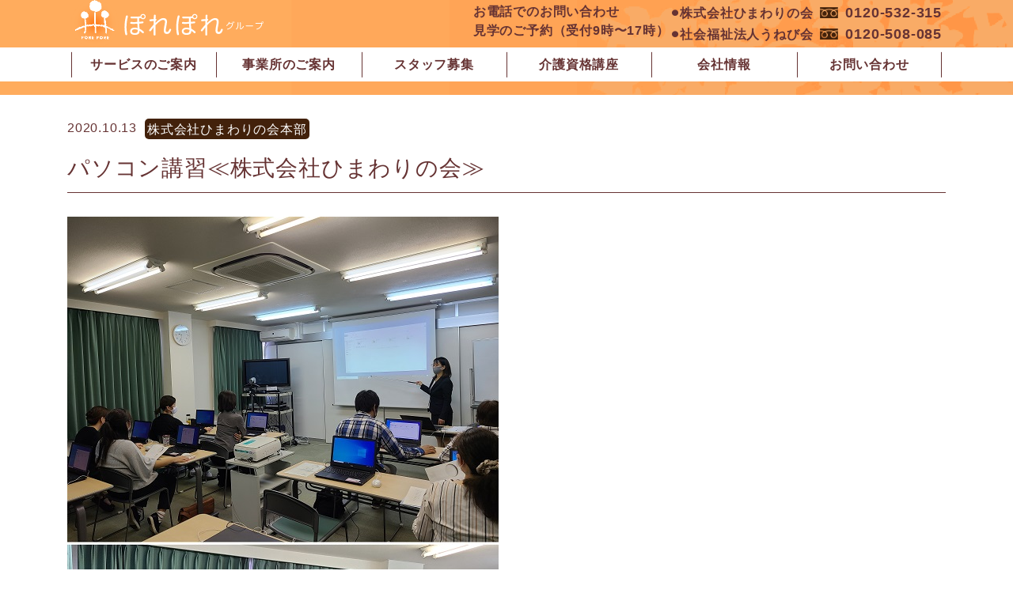

--- FILE ---
content_type: text/html; charset=UTF-8
request_url: https://www.porepore.co.jp/2020/10/13/post_1625/
body_size: 11140
content:
<!DOCTYPE html>
<html dir="ltr" lang="ja"
	prefix="og: https://ogp.me/ns#" >
<head>
	<meta charset="UTF-8">
	<meta name="viewport" content="width=device-width, initial-scale=1, shrink-to-fit=no">
	<link rel="profile" href="http://gmpg.org/xfn/11">
	<title>パソコン講習≪株式会社ひまわりの会≫ | ぽれぽれグループ</title>

		<!-- All in One SEO 4.2.5.1 - aioseo.com -->
		<meta name="description" content="昨年に好評だったパソコン講習を今年も開催しました。本日は２日目です！講師にはBigin桜井の新川先生がお越し下" />
		<meta name="robots" content="max-image-preview:large" />
		<link rel="canonical" href="https://www.porepore.co.jp/2020/10/13/post_1625/" />
		<meta name="generator" content="All in One SEO (AIOSEO) 4.2.5.1 " />
		<meta property="og:locale" content="ja_JP" />
		<meta property="og:site_name" content="ぽれぽれグループ | 奈良（奈良市・橿原市）の介護施設・社会福祉施設" />
		<meta property="og:type" content="article" />
		<meta property="og:title" content="パソコン講習≪株式会社ひまわりの会≫ | ぽれぽれグループ" />
		<meta property="og:description" content="昨年に好評だったパソコン講習を今年も開催しました。本日は２日目です！講師にはBigin桜井の新川先生がお越し下" />
		<meta property="og:url" content="https://www.porepore.co.jp/2020/10/13/post_1625/" />
		<meta property="og:image" content="https://www.porepore.co.jp/wp-content/uploads/2022/07/logo.svg" />
		<meta property="og:image:secure_url" content="https://www.porepore.co.jp/wp-content/uploads/2022/07/logo.svg" />
		<meta property="article:published_time" content="2020-10-13T13:00:30+00:00" />
		<meta property="article:modified_time" content="2022-07-02T03:15:03+00:00" />
		<meta name="twitter:card" content="summary" />
		<meta name="twitter:title" content="パソコン講習≪株式会社ひまわりの会≫ | ぽれぽれグループ" />
		<meta name="twitter:description" content="昨年に好評だったパソコン講習を今年も開催しました。本日は２日目です！講師にはBigin桜井の新川先生がお越し下" />
		<meta name="twitter:image" content="https://www.porepore.co.jp/wp-content/uploads/2022/07/logo.svg" />
		<script type="application/ld+json" class="aioseo-schema">
			{"@context":"https:\/\/schema.org","@graph":[{"@type":"BreadcrumbList","@id":"https:\/\/www.porepore.co.jp\/2020\/10\/13\/post_1625\/#breadcrumblist","itemListElement":[{"@type":"ListItem","@id":"https:\/\/www.porepore.co.jp\/#listItem","position":1,"item":{"@type":"WebPage","@id":"https:\/\/www.porepore.co.jp\/","name":"\u30db\u30fc\u30e0","description":"\u5948\u826f\uff08\u5948\u826f\u5e02\u30fb\u6a7f\u539f\u5e02\uff09\u3067\u4e0a\u8cea\u306a\u6709\u6599\u8001\u4eba\u30db\u30fc\u30e0\u3001\u30b0\u30eb\u30fc\u30d7\u30db\u30fc\u30e0\u3001\u7279\u5225\u990a\u8b77\u8001\u4eba\u30db\u30fc\u30e0\u3001\u30b7\u30e7\u30fc\u30c8\u30b9\u30c6\u30a4\u3001\u30c7\u30a4\u30b5\u30fc\u30d3\u30b9\u3092\u904b\u55b6\u3057\u3066\u3044\u308b\u307d\u308c\u307d\u308c\u30b0\u30eb\u30fc\u30d7\u306e\u7d39\u4ecb\u3002","url":"https:\/\/www.porepore.co.jp\/"},"nextItem":"https:\/\/www.porepore.co.jp\/2020\/#listItem"},{"@type":"ListItem","@id":"https:\/\/www.porepore.co.jp\/2020\/#listItem","position":2,"item":{"@type":"WebPage","@id":"https:\/\/www.porepore.co.jp\/2020\/","name":"2020","url":"https:\/\/www.porepore.co.jp\/2020\/"},"nextItem":"https:\/\/www.porepore.co.jp\/2020\/10\/#listItem","previousItem":"https:\/\/www.porepore.co.jp\/#listItem"},{"@type":"ListItem","@id":"https:\/\/www.porepore.co.jp\/2020\/10\/#listItem","position":3,"item":{"@type":"WebPage","@id":"https:\/\/www.porepore.co.jp\/2020\/10\/","name":"October","url":"https:\/\/www.porepore.co.jp\/2020\/10\/"},"nextItem":"https:\/\/www.porepore.co.jp\/2020\/10\/13\/#listItem","previousItem":"https:\/\/www.porepore.co.jp\/2020\/#listItem"},{"@type":"ListItem","@id":"https:\/\/www.porepore.co.jp\/2020\/10\/13\/#listItem","position":4,"item":{"@type":"WebPage","@id":"https:\/\/www.porepore.co.jp\/2020\/10\/13\/","name":"13","url":"https:\/\/www.porepore.co.jp\/2020\/10\/13\/"},"nextItem":"https:\/\/www.porepore.co.jp\/2020\/10\/13\/post_1625\/#listItem","previousItem":"https:\/\/www.porepore.co.jp\/2020\/10\/#listItem"},{"@type":"ListItem","@id":"https:\/\/www.porepore.co.jp\/2020\/10\/13\/post_1625\/#listItem","position":5,"item":{"@type":"WebPage","@id":"https:\/\/www.porepore.co.jp\/2020\/10\/13\/post_1625\/","name":"\u30d1\u30bd\u30b3\u30f3\u8b1b\u7fd2\u226a\u682a\u5f0f\u4f1a\u793e\u3072\u307e\u308f\u308a\u306e\u4f1a\u226b","description":"\u6628\u5e74\u306b\u597d\u8a55\u3060\u3063\u305f\u30d1\u30bd\u30b3\u30f3\u8b1b\u7fd2\u3092\u4eca\u5e74\u3082\u958b\u50ac\u3057\u307e\u3057\u305f\u3002\u672c\u65e5\u306f\uff12\u65e5\u76ee\u3067\u3059\uff01\u8b1b\u5e2b\u306b\u306fBigin\u685c\u4e95\u306e\u65b0\u5ddd\u5148\u751f\u304c\u304a\u8d8a\u3057\u4e0b","url":"https:\/\/www.porepore.co.jp\/2020\/10\/13\/post_1625\/"},"previousItem":"https:\/\/www.porepore.co.jp\/2020\/10\/13\/#listItem"}]},{"@type":"Organization","@id":"https:\/\/www.porepore.co.jp\/#organization","name":"\u307d\u308c\u307d\u308c\u30b0\u30eb\u30fc\u30d7","url":"https:\/\/www.porepore.co.jp\/","logo":{"@type":"ImageObject","url":"https:\/\/www.porepore.co.jp\/wp-content\/uploads\/2022\/09\/cropped-logo.png","@id":"https:\/\/www.porepore.co.jp\/#organizationLogo","width":512,"height":512},"image":{"@id":"https:\/\/www.porepore.co.jp\/#organizationLogo"}},{"@type":"WebSite","@id":"https:\/\/www.porepore.co.jp\/#website","url":"https:\/\/www.porepore.co.jp\/","name":"\u307d\u308c\u307d\u308c\u30b0\u30eb\u30fc\u30d7","description":"\u5948\u826f\uff08\u5948\u826f\u5e02\u30fb\u6a7f\u539f\u5e02\uff09\u306e\u4ecb\u8b77\u65bd\u8a2d\u30fb\u793e\u4f1a\u798f\u7949\u65bd\u8a2d","inLanguage":"ja","publisher":{"@id":"https:\/\/www.porepore.co.jp\/#organization"}},{"@type":"BlogPosting","@id":"https:\/\/www.porepore.co.jp\/2020\/10\/13\/post_1625\/#blogposting","name":"\u30d1\u30bd\u30b3\u30f3\u8b1b\u7fd2\u226a\u682a\u5f0f\u4f1a\u793e\u3072\u307e\u308f\u308a\u306e\u4f1a\u226b | \u307d\u308c\u307d\u308c\u30b0\u30eb\u30fc\u30d7","headline":"\u30d1\u30bd\u30b3\u30f3\u8b1b\u7fd2\u226a\u682a\u5f0f\u4f1a\u793e\u3072\u307e\u308f\u308a\u306e\u4f1a\u226b","description":"\u6628\u5e74\u306b\u597d\u8a55\u3060\u3063\u305f\u30d1\u30bd\u30b3\u30f3\u8b1b\u7fd2\u3092\u4eca\u5e74\u3082\u958b\u50ac\u3057\u307e\u3057\u305f\u3002\u672c\u65e5\u306f\uff12\u65e5\u76ee\u3067\u3059\uff01\u8b1b\u5e2b\u306b\u306fBigin\u685c\u4e95\u306e\u65b0\u5ddd\u5148\u751f\u304c\u304a\u8d8a\u3057\u4e0b","author":{"@id":"https:\/\/www.porepore.co.jp\/author\/pp01\/#author"},"publisher":{"@id":"https:\/\/www.porepore.co.jp\/#organization"},"image":{"@type":"ImageObject","url":"https:\/\/www.porepore.co.jp\/wp-content\/uploads\/2022\/07\/20201013.jpg","width":545,"height":750},"datePublished":"2020-10-13T13:00:30+09:00","dateModified":"2020-10-13T13:00:30+09:00","inLanguage":"ja","mainEntityOfPage":{"@id":"https:\/\/www.porepore.co.jp\/2020\/10\/13\/post_1625\/#webpage"},"isPartOf":{"@id":"https:\/\/www.porepore.co.jp\/2020\/10\/13\/post_1625\/#webpage"},"articleSection":"\u4e8b\u696d\u6240\u30cb\u30e5\u30fc\u30b9, \u682a\u5f0f\u4f1a\u793e\u3072\u307e\u308f\u308a\u306e\u4f1a\u672c\u90e8"},{"@type":"WebPage","@id":"https:\/\/www.porepore.co.jp\/2020\/10\/13\/post_1625\/#webpage","url":"https:\/\/www.porepore.co.jp\/2020\/10\/13\/post_1625\/","name":"\u30d1\u30bd\u30b3\u30f3\u8b1b\u7fd2\u226a\u682a\u5f0f\u4f1a\u793e\u3072\u307e\u308f\u308a\u306e\u4f1a\u226b | \u307d\u308c\u307d\u308c\u30b0\u30eb\u30fc\u30d7","description":"\u6628\u5e74\u306b\u597d\u8a55\u3060\u3063\u305f\u30d1\u30bd\u30b3\u30f3\u8b1b\u7fd2\u3092\u4eca\u5e74\u3082\u958b\u50ac\u3057\u307e\u3057\u305f\u3002\u672c\u65e5\u306f\uff12\u65e5\u76ee\u3067\u3059\uff01\u8b1b\u5e2b\u306b\u306fBigin\u685c\u4e95\u306e\u65b0\u5ddd\u5148\u751f\u304c\u304a\u8d8a\u3057\u4e0b","inLanguage":"ja","isPartOf":{"@id":"https:\/\/www.porepore.co.jp\/#website"},"breadcrumb":{"@id":"https:\/\/www.porepore.co.jp\/2020\/10\/13\/post_1625\/#breadcrumblist"},"author":"https:\/\/www.porepore.co.jp\/author\/pp01\/#author","creator":"https:\/\/www.porepore.co.jp\/author\/pp01\/#author","image":{"@type":"ImageObject","url":"https:\/\/www.porepore.co.jp\/wp-content\/uploads\/2022\/07\/20201013.jpg","@id":"https:\/\/www.porepore.co.jp\/#mainImage","width":545,"height":750},"primaryImageOfPage":{"@id":"https:\/\/www.porepore.co.jp\/2020\/10\/13\/post_1625\/#mainImage"},"datePublished":"2020-10-13T13:00:30+09:00","dateModified":"2022-07-02T03:15:03+09:00"}]}
		</script>
		<!-- All in One SEO -->

<link rel='dns-prefetch' href='//use.fontawesome.com' />
<link rel='dns-prefetch' href='//s.w.org' />
		<!-- This site uses the Google Analytics by MonsterInsights plugin v8.8.2 - Using Analytics tracking - https://www.monsterinsights.com/ -->
							<script
				src="//www.googletagmanager.com/gtag/js?id=UA-103566522-1"  data-cfasync="false" data-wpfc-render="false" async></script>
			<script data-cfasync="false" data-wpfc-render="false">
				var mi_version = '8.8.2';
				var mi_track_user = true;
				var mi_no_track_reason = '';
				
								var disableStrs = [
										'ga-disable-G-FTEB7MNKKM',
															'ga-disable-UA-103566522-1',
									];

				/* Function to detect opted out users */
				function __gtagTrackerIsOptedOut() {
					for (var index = 0; index < disableStrs.length; index++) {
						if (document.cookie.indexOf(disableStrs[index] + '=true') > -1) {
							return true;
						}
					}

					return false;
				}

				/* Disable tracking if the opt-out cookie exists. */
				if (__gtagTrackerIsOptedOut()) {
					for (var index = 0; index < disableStrs.length; index++) {
						window[disableStrs[index]] = true;
					}
				}

				/* Opt-out function */
				function __gtagTrackerOptout() {
					for (var index = 0; index < disableStrs.length; index++) {
						document.cookie = disableStrs[index] + '=true; expires=Thu, 31 Dec 2099 23:59:59 UTC; path=/';
						window[disableStrs[index]] = true;
					}
				}

				if ('undefined' === typeof gaOptout) {
					function gaOptout() {
						__gtagTrackerOptout();
					}
				}
								window.dataLayer = window.dataLayer || [];

				window.MonsterInsightsDualTracker = {
					helpers: {},
					trackers: {},
				};
				if (mi_track_user) {
					function __gtagDataLayer() {
						dataLayer.push(arguments);
					}

					function __gtagTracker(type, name, parameters) {
						if (!parameters) {
							parameters = {};
						}

						if (parameters.send_to) {
							__gtagDataLayer.apply(null, arguments);
							return;
						}

						if (type === 'event') {
														parameters.send_to = monsterinsights_frontend.v4_id;
							var hookName = name;
							if (typeof parameters['event_category'] !== 'undefined') {
								hookName = parameters['event_category'] + ':' + name;
							}

							if (typeof MonsterInsightsDualTracker.trackers[hookName] !== 'undefined') {
								MonsterInsightsDualTracker.trackers[hookName](parameters);
							} else {
								__gtagDataLayer('event', name, parameters);
							}
							
														parameters.send_to = monsterinsights_frontend.ua;
							__gtagDataLayer(type, name, parameters);
													} else {
							__gtagDataLayer.apply(null, arguments);
						}
					}

					__gtagTracker('js', new Date());
					__gtagTracker('set', {
						'developer_id.dZGIzZG': true,
											});
										__gtagTracker('config', 'G-FTEB7MNKKM', {"forceSSL":"true","link_attribution":"true"} );
															__gtagTracker('config', 'UA-103566522-1', {"forceSSL":"true","link_attribution":"true"} );
										window.gtag = __gtagTracker;										(function () {
						/* https://developers.google.com/analytics/devguides/collection/analyticsjs/ */
						/* ga and __gaTracker compatibility shim. */
						var noopfn = function () {
							return null;
						};
						var newtracker = function () {
							return new Tracker();
						};
						var Tracker = function () {
							return null;
						};
						var p = Tracker.prototype;
						p.get = noopfn;
						p.set = noopfn;
						p.send = function () {
							var args = Array.prototype.slice.call(arguments);
							args.unshift('send');
							__gaTracker.apply(null, args);
						};
						var __gaTracker = function () {
							var len = arguments.length;
							if (len === 0) {
								return;
							}
							var f = arguments[len - 1];
							if (typeof f !== 'object' || f === null || typeof f.hitCallback !== 'function') {
								if ('send' === arguments[0]) {
									var hitConverted, hitObject = false, action;
									if ('event' === arguments[1]) {
										if ('undefined' !== typeof arguments[3]) {
											hitObject = {
												'eventAction': arguments[3],
												'eventCategory': arguments[2],
												'eventLabel': arguments[4],
												'value': arguments[5] ? arguments[5] : 1,
											}
										}
									}
									if ('pageview' === arguments[1]) {
										if ('undefined' !== typeof arguments[2]) {
											hitObject = {
												'eventAction': 'page_view',
												'page_path': arguments[2],
											}
										}
									}
									if (typeof arguments[2] === 'object') {
										hitObject = arguments[2];
									}
									if (typeof arguments[5] === 'object') {
										Object.assign(hitObject, arguments[5]);
									}
									if ('undefined' !== typeof arguments[1].hitType) {
										hitObject = arguments[1];
										if ('pageview' === hitObject.hitType) {
											hitObject.eventAction = 'page_view';
										}
									}
									if (hitObject) {
										action = 'timing' === arguments[1].hitType ? 'timing_complete' : hitObject.eventAction;
										hitConverted = mapArgs(hitObject);
										__gtagTracker('event', action, hitConverted);
									}
								}
								return;
							}

							function mapArgs(args) {
								var arg, hit = {};
								var gaMap = {
									'eventCategory': 'event_category',
									'eventAction': 'event_action',
									'eventLabel': 'event_label',
									'eventValue': 'event_value',
									'nonInteraction': 'non_interaction',
									'timingCategory': 'event_category',
									'timingVar': 'name',
									'timingValue': 'value',
									'timingLabel': 'event_label',
									'page': 'page_path',
									'location': 'page_location',
									'title': 'page_title',
								};
								for (arg in args) {
																		if (!(!args.hasOwnProperty(arg) || !gaMap.hasOwnProperty(arg))) {
										hit[gaMap[arg]] = args[arg];
									} else {
										hit[arg] = args[arg];
									}
								}
								return hit;
							}

							try {
								f.hitCallback();
							} catch (ex) {
							}
						};
						__gaTracker.create = newtracker;
						__gaTracker.getByName = newtracker;
						__gaTracker.getAll = function () {
							return [];
						};
						__gaTracker.remove = noopfn;
						__gaTracker.loaded = true;
						window['__gaTracker'] = __gaTracker;
					})();
									} else {
										console.log("");
					(function () {
						function __gtagTracker() {
							return null;
						}

						window['__gtagTracker'] = __gtagTracker;
						window['gtag'] = __gtagTracker;
					})();
									}
			</script>
				<!-- / Google Analytics by MonsterInsights -->
		<style id='global-styles-inline-css'>
body{--wp--preset--color--black: #000000;--wp--preset--color--cyan-bluish-gray: #abb8c3;--wp--preset--color--white: #ffffff;--wp--preset--color--pale-pink: #f78da7;--wp--preset--color--vivid-red: #cf2e2e;--wp--preset--color--luminous-vivid-orange: #ff6900;--wp--preset--color--luminous-vivid-amber: #fcb900;--wp--preset--color--light-green-cyan: #7bdcb5;--wp--preset--color--vivid-green-cyan: #00d084;--wp--preset--color--pale-cyan-blue: #8ed1fc;--wp--preset--color--vivid-cyan-blue: #0693e3;--wp--preset--color--vivid-purple: #9b51e0;--wp--preset--gradient--vivid-cyan-blue-to-vivid-purple: linear-gradient(135deg,rgba(6,147,227,1) 0%,rgb(155,81,224) 100%);--wp--preset--gradient--light-green-cyan-to-vivid-green-cyan: linear-gradient(135deg,rgb(122,220,180) 0%,rgb(0,208,130) 100%);--wp--preset--gradient--luminous-vivid-amber-to-luminous-vivid-orange: linear-gradient(135deg,rgba(252,185,0,1) 0%,rgba(255,105,0,1) 100%);--wp--preset--gradient--luminous-vivid-orange-to-vivid-red: linear-gradient(135deg,rgba(255,105,0,1) 0%,rgb(207,46,46) 100%);--wp--preset--gradient--very-light-gray-to-cyan-bluish-gray: linear-gradient(135deg,rgb(238,238,238) 0%,rgb(169,184,195) 100%);--wp--preset--gradient--cool-to-warm-spectrum: linear-gradient(135deg,rgb(74,234,220) 0%,rgb(151,120,209) 20%,rgb(207,42,186) 40%,rgb(238,44,130) 60%,rgb(251,105,98) 80%,rgb(254,248,76) 100%);--wp--preset--gradient--blush-light-purple: linear-gradient(135deg,rgb(255,206,236) 0%,rgb(152,150,240) 100%);--wp--preset--gradient--blush-bordeaux: linear-gradient(135deg,rgb(254,205,165) 0%,rgb(254,45,45) 50%,rgb(107,0,62) 100%);--wp--preset--gradient--luminous-dusk: linear-gradient(135deg,rgb(255,203,112) 0%,rgb(199,81,192) 50%,rgb(65,88,208) 100%);--wp--preset--gradient--pale-ocean: linear-gradient(135deg,rgb(255,245,203) 0%,rgb(182,227,212) 50%,rgb(51,167,181) 100%);--wp--preset--gradient--electric-grass: linear-gradient(135deg,rgb(202,248,128) 0%,rgb(113,206,126) 100%);--wp--preset--gradient--midnight: linear-gradient(135deg,rgb(2,3,129) 0%,rgb(40,116,252) 100%);--wp--preset--duotone--dark-grayscale: url('#wp-duotone-dark-grayscale');--wp--preset--duotone--grayscale: url('#wp-duotone-grayscale');--wp--preset--duotone--purple-yellow: url('#wp-duotone-purple-yellow');--wp--preset--duotone--blue-red: url('#wp-duotone-blue-red');--wp--preset--duotone--midnight: url('#wp-duotone-midnight');--wp--preset--duotone--magenta-yellow: url('#wp-duotone-magenta-yellow');--wp--preset--duotone--purple-green: url('#wp-duotone-purple-green');--wp--preset--duotone--blue-orange: url('#wp-duotone-blue-orange');--wp--preset--font-size--small: 13px;--wp--preset--font-size--medium: 20px;--wp--preset--font-size--large: 36px;--wp--preset--font-size--x-large: 42px;}.has-black-color{color: var(--wp--preset--color--black) !important;}.has-cyan-bluish-gray-color{color: var(--wp--preset--color--cyan-bluish-gray) !important;}.has-white-color{color: var(--wp--preset--color--white) !important;}.has-pale-pink-color{color: var(--wp--preset--color--pale-pink) !important;}.has-vivid-red-color{color: var(--wp--preset--color--vivid-red) !important;}.has-luminous-vivid-orange-color{color: var(--wp--preset--color--luminous-vivid-orange) !important;}.has-luminous-vivid-amber-color{color: var(--wp--preset--color--luminous-vivid-amber) !important;}.has-light-green-cyan-color{color: var(--wp--preset--color--light-green-cyan) !important;}.has-vivid-green-cyan-color{color: var(--wp--preset--color--vivid-green-cyan) !important;}.has-pale-cyan-blue-color{color: var(--wp--preset--color--pale-cyan-blue) !important;}.has-vivid-cyan-blue-color{color: var(--wp--preset--color--vivid-cyan-blue) !important;}.has-vivid-purple-color{color: var(--wp--preset--color--vivid-purple) !important;}.has-black-background-color{background-color: var(--wp--preset--color--black) !important;}.has-cyan-bluish-gray-background-color{background-color: var(--wp--preset--color--cyan-bluish-gray) !important;}.has-white-background-color{background-color: var(--wp--preset--color--white) !important;}.has-pale-pink-background-color{background-color: var(--wp--preset--color--pale-pink) !important;}.has-vivid-red-background-color{background-color: var(--wp--preset--color--vivid-red) !important;}.has-luminous-vivid-orange-background-color{background-color: var(--wp--preset--color--luminous-vivid-orange) !important;}.has-luminous-vivid-amber-background-color{background-color: var(--wp--preset--color--luminous-vivid-amber) !important;}.has-light-green-cyan-background-color{background-color: var(--wp--preset--color--light-green-cyan) !important;}.has-vivid-green-cyan-background-color{background-color: var(--wp--preset--color--vivid-green-cyan) !important;}.has-pale-cyan-blue-background-color{background-color: var(--wp--preset--color--pale-cyan-blue) !important;}.has-vivid-cyan-blue-background-color{background-color: var(--wp--preset--color--vivid-cyan-blue) !important;}.has-vivid-purple-background-color{background-color: var(--wp--preset--color--vivid-purple) !important;}.has-black-border-color{border-color: var(--wp--preset--color--black) !important;}.has-cyan-bluish-gray-border-color{border-color: var(--wp--preset--color--cyan-bluish-gray) !important;}.has-white-border-color{border-color: var(--wp--preset--color--white) !important;}.has-pale-pink-border-color{border-color: var(--wp--preset--color--pale-pink) !important;}.has-vivid-red-border-color{border-color: var(--wp--preset--color--vivid-red) !important;}.has-luminous-vivid-orange-border-color{border-color: var(--wp--preset--color--luminous-vivid-orange) !important;}.has-luminous-vivid-amber-border-color{border-color: var(--wp--preset--color--luminous-vivid-amber) !important;}.has-light-green-cyan-border-color{border-color: var(--wp--preset--color--light-green-cyan) !important;}.has-vivid-green-cyan-border-color{border-color: var(--wp--preset--color--vivid-green-cyan) !important;}.has-pale-cyan-blue-border-color{border-color: var(--wp--preset--color--pale-cyan-blue) !important;}.has-vivid-cyan-blue-border-color{border-color: var(--wp--preset--color--vivid-cyan-blue) !important;}.has-vivid-purple-border-color{border-color: var(--wp--preset--color--vivid-purple) !important;}.has-vivid-cyan-blue-to-vivid-purple-gradient-background{background: var(--wp--preset--gradient--vivid-cyan-blue-to-vivid-purple) !important;}.has-light-green-cyan-to-vivid-green-cyan-gradient-background{background: var(--wp--preset--gradient--light-green-cyan-to-vivid-green-cyan) !important;}.has-luminous-vivid-amber-to-luminous-vivid-orange-gradient-background{background: var(--wp--preset--gradient--luminous-vivid-amber-to-luminous-vivid-orange) !important;}.has-luminous-vivid-orange-to-vivid-red-gradient-background{background: var(--wp--preset--gradient--luminous-vivid-orange-to-vivid-red) !important;}.has-very-light-gray-to-cyan-bluish-gray-gradient-background{background: var(--wp--preset--gradient--very-light-gray-to-cyan-bluish-gray) !important;}.has-cool-to-warm-spectrum-gradient-background{background: var(--wp--preset--gradient--cool-to-warm-spectrum) !important;}.has-blush-light-purple-gradient-background{background: var(--wp--preset--gradient--blush-light-purple) !important;}.has-blush-bordeaux-gradient-background{background: var(--wp--preset--gradient--blush-bordeaux) !important;}.has-luminous-dusk-gradient-background{background: var(--wp--preset--gradient--luminous-dusk) !important;}.has-pale-ocean-gradient-background{background: var(--wp--preset--gradient--pale-ocean) !important;}.has-electric-grass-gradient-background{background: var(--wp--preset--gradient--electric-grass) !important;}.has-midnight-gradient-background{background: var(--wp--preset--gradient--midnight) !important;}.has-small-font-size{font-size: var(--wp--preset--font-size--small) !important;}.has-medium-font-size{font-size: var(--wp--preset--font-size--medium) !important;}.has-large-font-size{font-size: var(--wp--preset--font-size--large) !important;}.has-x-large-font-size{font-size: var(--wp--preset--font-size--x-large) !important;}
</style>
<link rel='stylesheet' id='wpo_min-header-0-css'  href='https://www.porepore.co.jp/wp-content/cache/wpo-minify/1768978217/assets/wpo-minify-header-7b823e99.min.css' media='all' />
<script src='https://www.porepore.co.jp/wp-content/cache/wpo-minify/1768978217/assets/wpo-minify-header-01f919d4.min.js' id='wpo_min-header-0-js'></script>
<link rel="https://api.w.org/" href="https://www.porepore.co.jp/wp-json/" /><link rel="alternate" type="application/json" href="https://www.porepore.co.jp/wp-json/wp/v2/posts/1634" /><link rel="EditURI" type="application/rsd+xml" title="RSD" href="https://www.porepore.co.jp/xmlrpc.php?rsd" />
<link rel="wlwmanifest" type="application/wlwmanifest+xml" href="https://www.porepore.co.jp/wp-includes/wlwmanifest.xml" /> 
<meta name="generator" content="WordPress 6.0.2" />
<link rel='shortlink' href='https://www.porepore.co.jp/?p=1634' />
<link rel="alternate" type="application/json+oembed" href="https://www.porepore.co.jp/wp-json/oembed/1.0/embed?url=https%3A%2F%2Fwww.porepore.co.jp%2F2020%2F10%2F13%2Fpost_1625%2F" />
<link rel="alternate" type="text/xml+oembed" href="https://www.porepore.co.jp/wp-json/oembed/1.0/embed?url=https%3A%2F%2Fwww.porepore.co.jp%2F2020%2F10%2F13%2Fpost_1625%2F&#038;format=xml" />
		<style type="text/css">
			:root {
				--body-color: #663333;
				--bg-color: #FFFFFF;
				--bg-color-alpha: FF;
			}
			body {
									font-family: "Helvetica Neue", "Helvetica", "Hiragino Sans", "Hiragino Kaku Gothic ProN", "Arial", "Yu Gothic", "Meiryo", sans-serif;
								background-color: #FFFFFFFF;
				color: #663333;
			}
			.site-header {
				color: #663333;
				background-color: #ff9141FF;
									background-image: url(https://www.porepore.co.jp/wp-content/uploads/2022/07/header.png);
					background-repeat: no-repeat;
					background-size: cover;
					background-position: center;
							}
			@media (min-width: 992px) {
				.site-header {
									}
			}
			.site-header .site-header-brand svg {
				fill: #663333;
			}
			.site-footer {
				color: #000000;
				background-color: #FFFFFFFF;
							}
			.site-footer .footer-logo svg {
				fill: #000000;
			}
			.pagetop {
				border-color: #ffffff;
			}
			.pagetop>span:first-child {
				color: #663333;
			}
		</style>
<noscript><style>.lazyload[data-src]{display:none !important;}</style></noscript><style>.lazyload{background-image:none !important;}.lazyload:before{background-image:none !important;}</style><link rel="icon" href="https://www.porepore.co.jp/wp-content/uploads/2022/09/cropped-logo-32x32.png" sizes="32x32" />
<link rel="icon" href="https://www.porepore.co.jp/wp-content/uploads/2022/09/cropped-logo-192x192.png" sizes="192x192" />
<link rel="apple-touch-icon" href="https://www.porepore.co.jp/wp-content/uploads/2022/09/cropped-logo-180x180.png" />
<meta name="msapplication-TileImage" content="https://www.porepore.co.jp/wp-content/uploads/2022/09/cropped-logo-270x270.png" />
	<style type="text/css">
					.entry-categories .category.news {
				background-color: #42210b;
			}
					.entry-categories .category.questionnaire {
				background-color: #42210b;
			}
					.entry-categories .category.gakuenmae {
				background-color: #ff9142;
			}
					.entry-categories .category.information {
				background-color: ;
			}
					.entry-categories .category.tomigaoka {
				background-color: #ff9142;
			}
					.entry-categories .category.office-news {
				background-color: ;
			}
					.entry-categories .category.himawarinokai {
				background-color: #42210b;
			}
					.entry-categories .category.shijooji {
				background-color: #ff9142;
			}
					.entry-categories .category.unebikai {
				background-color: #42210b;
			}
					.entry-categories .category.akishino {
				background-color: #ff9142;
			}
					.entry-categories .category.higashitomi {
				background-color: #ff9142;
			}
					.entry-categories .category.aoyama {
				background-color: #88c24a;
			}
					.entry-categories .category.chuwa {
				background-color: #ff9142;
			}
					.entry-categories .category.school {
				background-color: #42210b;
			}
					.entry-categories .category.shirakashi {
				background-color: #88c24a;
			}
					.entry-categories .category.kashiharazaitaku {
				background-color: #ff9142;
			}
					.entry-categories .category.shirakashicomfort {
				background-color: #88c24a;
			}
					.entry-categories .category.yagi {
				background-color: #88c24a;
			}
							.offers .entry-categories .category.higashitomigaoka {
				color: ;
				background-color: #FFF;
				border: solid 1px;
			}
					.offers .entry-categories .category.nara {
				color: ;
				background-color: #FFF;
				border: solid 1px;
			}
					.offers .entry-categories .category.gakuenmae {
				color: #ff9142;
				background-color: #FFF;
				border: solid 1px;
			}
					.offers .entry-categories .category.chuwa {
				color: #ff9142;
				background-color: #FFF;
				border: solid 1px;
			}
					.offers .entry-categories .category.kashihara {
				color: ;
				background-color: #FFF;
				border: solid 1px;
			}
					.offers .entry-categories .category.tomigaoka {
				color: #ff9142;
				background-color: #FFF;
				border: solid 1px;
			}
					.offers .entry-categories .category.shijooji {
				color: #ff9142;
				background-color: #FFF;
				border: solid 1px;
			}
					.offers .entry-categories .category.zaitaku {
				color: #ff9142;
				background-color: #FFF;
				border: solid 1px;
			}
					.offers .entry-categories .category.yagisquare {
				color: #88c24a;
				background-color: #FFF;
				border: solid 1px;
			}
					</style>
</head>

<body class="post-template-default single single-post postid-1634 single-format-standard wp-custom-logo wp-embed-responsive office-news himawarinokai elementor-default elementor-kit-5">
<script data-cfasync="false" data-no-defer="1">var ewww_webp_supported=false;</script>
<svg xmlns="http://www.w3.org/2000/svg" viewBox="0 0 0 0" width="0" height="0" focusable="false" role="none" style="visibility: hidden; position: absolute; left: -9999px; overflow: hidden;" ><defs><filter id="wp-duotone-dark-grayscale"><feColorMatrix color-interpolation-filters="sRGB" type="matrix" values=" .299 .587 .114 0 0 .299 .587 .114 0 0 .299 .587 .114 0 0 .299 .587 .114 0 0 " /><feComponentTransfer color-interpolation-filters="sRGB" ><feFuncR type="table" tableValues="0 0.49803921568627" /><feFuncG type="table" tableValues="0 0.49803921568627" /><feFuncB type="table" tableValues="0 0.49803921568627" /><feFuncA type="table" tableValues="1 1" /></feComponentTransfer><feComposite in2="SourceGraphic" operator="in" /></filter></defs></svg><svg xmlns="http://www.w3.org/2000/svg" viewBox="0 0 0 0" width="0" height="0" focusable="false" role="none" style="visibility: hidden; position: absolute; left: -9999px; overflow: hidden;" ><defs><filter id="wp-duotone-grayscale"><feColorMatrix color-interpolation-filters="sRGB" type="matrix" values=" .299 .587 .114 0 0 .299 .587 .114 0 0 .299 .587 .114 0 0 .299 .587 .114 0 0 " /><feComponentTransfer color-interpolation-filters="sRGB" ><feFuncR type="table" tableValues="0 1" /><feFuncG type="table" tableValues="0 1" /><feFuncB type="table" tableValues="0 1" /><feFuncA type="table" tableValues="1 1" /></feComponentTransfer><feComposite in2="SourceGraphic" operator="in" /></filter></defs></svg><svg xmlns="http://www.w3.org/2000/svg" viewBox="0 0 0 0" width="0" height="0" focusable="false" role="none" style="visibility: hidden; position: absolute; left: -9999px; overflow: hidden;" ><defs><filter id="wp-duotone-purple-yellow"><feColorMatrix color-interpolation-filters="sRGB" type="matrix" values=" .299 .587 .114 0 0 .299 .587 .114 0 0 .299 .587 .114 0 0 .299 .587 .114 0 0 " /><feComponentTransfer color-interpolation-filters="sRGB" ><feFuncR type="table" tableValues="0.54901960784314 0.98823529411765" /><feFuncG type="table" tableValues="0 1" /><feFuncB type="table" tableValues="0.71764705882353 0.25490196078431" /><feFuncA type="table" tableValues="1 1" /></feComponentTransfer><feComposite in2="SourceGraphic" operator="in" /></filter></defs></svg><svg xmlns="http://www.w3.org/2000/svg" viewBox="0 0 0 0" width="0" height="0" focusable="false" role="none" style="visibility: hidden; position: absolute; left: -9999px; overflow: hidden;" ><defs><filter id="wp-duotone-blue-red"><feColorMatrix color-interpolation-filters="sRGB" type="matrix" values=" .299 .587 .114 0 0 .299 .587 .114 0 0 .299 .587 .114 0 0 .299 .587 .114 0 0 " /><feComponentTransfer color-interpolation-filters="sRGB" ><feFuncR type="table" tableValues="0 1" /><feFuncG type="table" tableValues="0 0.27843137254902" /><feFuncB type="table" tableValues="0.5921568627451 0.27843137254902" /><feFuncA type="table" tableValues="1 1" /></feComponentTransfer><feComposite in2="SourceGraphic" operator="in" /></filter></defs></svg><svg xmlns="http://www.w3.org/2000/svg" viewBox="0 0 0 0" width="0" height="0" focusable="false" role="none" style="visibility: hidden; position: absolute; left: -9999px; overflow: hidden;" ><defs><filter id="wp-duotone-midnight"><feColorMatrix color-interpolation-filters="sRGB" type="matrix" values=" .299 .587 .114 0 0 .299 .587 .114 0 0 .299 .587 .114 0 0 .299 .587 .114 0 0 " /><feComponentTransfer color-interpolation-filters="sRGB" ><feFuncR type="table" tableValues="0 0" /><feFuncG type="table" tableValues="0 0.64705882352941" /><feFuncB type="table" tableValues="0 1" /><feFuncA type="table" tableValues="1 1" /></feComponentTransfer><feComposite in2="SourceGraphic" operator="in" /></filter></defs></svg><svg xmlns="http://www.w3.org/2000/svg" viewBox="0 0 0 0" width="0" height="0" focusable="false" role="none" style="visibility: hidden; position: absolute; left: -9999px; overflow: hidden;" ><defs><filter id="wp-duotone-magenta-yellow"><feColorMatrix color-interpolation-filters="sRGB" type="matrix" values=" .299 .587 .114 0 0 .299 .587 .114 0 0 .299 .587 .114 0 0 .299 .587 .114 0 0 " /><feComponentTransfer color-interpolation-filters="sRGB" ><feFuncR type="table" tableValues="0.78039215686275 1" /><feFuncG type="table" tableValues="0 0.94901960784314" /><feFuncB type="table" tableValues="0.35294117647059 0.47058823529412" /><feFuncA type="table" tableValues="1 1" /></feComponentTransfer><feComposite in2="SourceGraphic" operator="in" /></filter></defs></svg><svg xmlns="http://www.w3.org/2000/svg" viewBox="0 0 0 0" width="0" height="0" focusable="false" role="none" style="visibility: hidden; position: absolute; left: -9999px; overflow: hidden;" ><defs><filter id="wp-duotone-purple-green"><feColorMatrix color-interpolation-filters="sRGB" type="matrix" values=" .299 .587 .114 0 0 .299 .587 .114 0 0 .299 .587 .114 0 0 .299 .587 .114 0 0 " /><feComponentTransfer color-interpolation-filters="sRGB" ><feFuncR type="table" tableValues="0.65098039215686 0.40392156862745" /><feFuncG type="table" tableValues="0 1" /><feFuncB type="table" tableValues="0.44705882352941 0.4" /><feFuncA type="table" tableValues="1 1" /></feComponentTransfer><feComposite in2="SourceGraphic" operator="in" /></filter></defs></svg><svg xmlns="http://www.w3.org/2000/svg" viewBox="0 0 0 0" width="0" height="0" focusable="false" role="none" style="visibility: hidden; position: absolute; left: -9999px; overflow: hidden;" ><defs><filter id="wp-duotone-blue-orange"><feColorMatrix color-interpolation-filters="sRGB" type="matrix" values=" .299 .587 .114 0 0 .299 .587 .114 0 0 .299 .587 .114 0 0 .299 .587 .114 0 0 " /><feComponentTransfer color-interpolation-filters="sRGB" ><feFuncR type="table" tableValues="0.098039215686275 1" /><feFuncG type="table" tableValues="0 0.66274509803922" /><feFuncB type="table" tableValues="0.84705882352941 0.41960784313725" /><feFuncA type="table" tableValues="1 1" /></feComponentTransfer><feComposite in2="SourceGraphic" operator="in" /></filter></defs></svg><div class="site" id="page">

	<div id="wrapper-header">

		<header class="site-header">

			<div id="wrapper-navbar">

				<nav id="main-nav" class="navbar navbar-expand-lg justify-content-between align-items-center flex-wrap" aria-labelledby="main-nav-label">

					<h1 class="site-header-brand">

						<!-- Your site title as branding in the menu -->
						
							<a href="https://www.porepore.co.jp/" class="custom-logo-link" rel="home"><svg class="logo" width="267" height="66"><use href="https://www.porepore.co.jp/wp-content/uploads/2022/07/logo.svg#logo"></svg></a>
												<!-- end custom logo -->

					</h1>

					<div class="navbar-contact d-none d-lg-flex">
						<div>お電話でのお問い合わせ<br>見学のご予約（受付9時〜17時）</div>
						<ul>
							<li>⚫︎株式会社ひまわりの会<span class="tel">0120-532-315</span></li>
							<li>⚫︎社会福祉法人うねび会<span class="tel">0120-508-085</span></li>
						</ul>
					</div>

					<div class="h-100 d-flex d-lg-none">
						<button class="navbar-mail" type="button">
							<span class="navbar-mail-icon"><a href="/inquiry/"><i class="fas fa-envelope"></i></a></span>
						</button>

						<button class="navbar-toggler" type="button" data-toggle="collapse" data-target="#navbarNavDropdown" aria-controls="navbarNavDropdown" aria-expanded="false" aria-label="Toggle navigation">
							<span class="navbar-toggler-icon"></span>
						</button>
					</div>

					<!-- The WordPress Menu goes here -->
					<div class="navbar-collapse collapse flex-grow-1" id="navbarNavDropdown">

						<ul id="main-menu" class="navbar-menu d-lg-flex flex-grow-1 justify-content-lg-between align-items-lg-center"><li id="menu-item-2223" class="menu-item menu-item-type-post_type menu-item-object-page menu-item-has-children menu-item-2223"><a href="https://www.porepore.co.jp/service/"><span>サービスのご案内</span><span class="js-menu-toggle"></span></a>
<ul class="sub-menu">
	<li id="menu-item-7039" class="js-hash-link menu-item menu-item-type-custom menu-item-object-custom menu-item-7039"><a href="/service/#s01"><span>居宅介護支援</span><span class="js-menu-toggle"></span></a></li>
	<li id="menu-item-7684" class="js-hash-link menu-item menu-item-type-custom menu-item-object-custom menu-item-7684"><a href="/service/#s02"><span>訪問介護</span><span class="js-menu-toggle"></span></a></li>
	<li id="menu-item-7040" class="js-hash-link menu-item menu-item-type-custom menu-item-object-custom menu-item-7040"><a href="/service/#s03"><span>訪問看護</span><span class="js-menu-toggle"></span></a></li>
	<li id="menu-item-7041" class="js-hash-link menu-item menu-item-type-custom menu-item-object-custom menu-item-7041"><a href="/service/#s04"><span>デイサービス</span><span class="js-menu-toggle"></span></a></li>
	<li id="menu-item-7043" class="js-hash-link menu-item menu-item-type-custom menu-item-object-custom menu-item-7043"><a href="/service/#s06"><span>グループホーム</span><span class="js-menu-toggle"></span></a></li>
	<li id="menu-item-7044" class="js-hash-link menu-item menu-item-type-custom menu-item-object-custom menu-item-7044"><a href="/service/#s07"><span>地域密着型特別養護老人ホーム</span><span class="js-menu-toggle"></span></a></li>
	<li id="menu-item-7045" class="js-hash-link menu-item menu-item-type-custom menu-item-object-custom menu-item-7045"><a href="/service/#s08"><span>ショートステイ</span><span class="js-menu-toggle"></span></a></li>
	<li id="menu-item-7046" class="js-hash-link menu-item menu-item-type-custom menu-item-object-custom menu-item-7046"><a href="/service/#s09"><span>有料老人ホーム</span><span class="js-menu-toggle"></span></a></li>
	<li id="menu-item-7047" class="js-hash-link menu-item menu-item-type-custom menu-item-object-custom menu-item-7047"><a href="/service/#s10"><span>サービス付高齢者向け住宅</span><span class="js-menu-toggle"></span></a></li>
	<li id="menu-item-7048" class="js-hash-link menu-item menu-item-type-custom menu-item-object-custom menu-item-7048"><a href="/service/#s11"><span>家事代行サービス</span><span class="js-menu-toggle"></span></a></li>
	<li id="menu-item-7049" class="js-hash-link menu-item menu-item-type-custom menu-item-object-custom menu-item-7049"><a href="/service/#s12"><span>「認可」小規模保育園</span><span class="js-menu-toggle"></span></a></li>
</ul>
</li>
<li id="menu-item-2222" class="menu-item menu-item-type-post_type menu-item-object-page menu-item-has-children menu-item-2222"><a href="https://www.porepore.co.jp/office/"><span>事業所のご案内</span><span class="js-menu-toggle"></span></a>
<ul class="sub-menu">
	<li id="menu-item-7051" class="menu-item menu-item-type-post_type menu-item-object-page menu-item-has-children menu-item-7051"><a href="https://www.porepore.co.jp/office/nara/"><span>事業所一覧・奈良市</span><span class="js-menu-toggle"></span></a>
	<ul class="sub-menu">
		<li id="menu-item-7083" class="menu-item menu-item-type-post_type menu-item-object-page menu-item-7083"><a href="https://www.porepore.co.jp/office/nara/gakuenmae/"><span>ぽれぽれ学園前レジデンス</span><span class="js-menu-toggle"></span></a></li>
		<li id="menu-item-7082" class="menu-item menu-item-type-post_type menu-item-object-page menu-item-7082"><a href="https://www.porepore.co.jp/office/nara/tomigaoka/"><span>ぽれぽれ登美ヶ丘</span><span class="js-menu-toggle"></span></a></li>
		<li id="menu-item-7081" class="menu-item menu-item-type-post_type menu-item-object-page menu-item-7081"><a href="https://www.porepore.co.jp/office/nara/shijooji/"><span>ぽれぽれ四条大路</span><span class="js-menu-toggle"></span></a></li>
		<li id="menu-item-17788" class="menu-item menu-item-type-post_type menu-item-object-page menu-item-17788"><a href="https://www.porepore.co.jp/office/nara/higashitomi/"><span>ぽれぽれ東登美ヶ丘</span><span class="js-menu-toggle"></span></a></li>
		<li id="menu-item-9116" class="green menu-item menu-item-type-post_type menu-item-object-page menu-item-9116"><a href="https://www.porepore.co.jp/office/nara/aoyama/"><span>ぽれぽれケアセンター青山</span><span class="js-menu-toggle"></span></a></li>
	</ul>
</li>
	<li id="menu-item-7050" class="menu-item menu-item-type-post_type menu-item-object-page menu-item-has-children menu-item-7050"><a href="https://www.porepore.co.jp/office/kashihara/"><span>事業所一覧・橿原市</span><span class="js-menu-toggle"></span></a>
	<ul class="sub-menu">
		<li id="menu-item-7078" class="menu-item menu-item-type-post_type menu-item-object-page menu-item-7078"><a href="https://www.porepore.co.jp/office/kashihara/chuwa/"><span>ぽれぽれ中和</span><span class="js-menu-toggle"></span></a></li>
		<li id="menu-item-7077" class="menu-item menu-item-type-post_type menu-item-object-page menu-item-7077"><a href="https://www.porepore.co.jp/office/kashihara/zaitaku/"><span>ぽれぽれ橿原在宅支援相談センター</span><span class="js-menu-toggle"></span></a></li>
		<li id="menu-item-7076" class="green menu-item menu-item-type-post_type menu-item-object-page menu-item-7076"><a href="https://www.porepore.co.jp/office/kashihara/shirakashi/"><span>ぽれぽれケアセンター 白橿</span><span class="js-menu-toggle"></span></a></li>
		<li id="menu-item-7075" class="green menu-item menu-item-type-post_type menu-item-object-page menu-item-7075"><a href="https://www.porepore.co.jp/office/kashihara/shirakashicomfort/"><span>ぽれぽれ白橿コンフォート</span><span class="js-menu-toggle"></span></a></li>
		<li id="menu-item-7074" class="green menu-item menu-item-type-post_type menu-item-object-page menu-item-7074"><a href="https://www.porepore.co.jp/office/kashihara/yagi/"><span>ぽれぽれ八木西スクエア</span><span class="js-menu-toggle"></span></a></li>
		<li id="menu-item-14833" class="green menu-item menu-item-type-custom menu-item-object-custom menu-item-14833"><a target="_blank" rel="noopener" href="https://houkatsu-north.unebi.or.jp/"><span>橿原市地域包括支援センター北エリア</span><span class="js-menu-toggle"></span></a></li>
	</ul>
</li>
</ul>
</li>
<li id="menu-item-2220" class="menu-item menu-item-type-post_type menu-item-object-page menu-item-2220"><a href="https://www.porepore.co.jp/staff/"><span>スタッフ募集</span><span class="js-menu-toggle"></span></a></li>
<li id="menu-item-2221" class="menu-item menu-item-type-post_type menu-item-object-page menu-item-2221"><a href="https://www.porepore.co.jp/license/"><span>介護資格講座</span><span class="js-menu-toggle"></span></a></li>
<li id="menu-item-2219" class="menu-item menu-item-type-post_type menu-item-object-page menu-item-2219"><a href="https://www.porepore.co.jp/company/"><span>会社情報</span><span class="js-menu-toggle"></span></a></li>
<li id="menu-item-2218" class="menu-item menu-item-type-post_type menu-item-object-page menu-item-2218"><a href="https://www.porepore.co.jp/inquiry/"><span>お問い合わせ</span><span class="js-menu-toggle"></span></a></li>
</ul>
						
					</div><!-- .navbar-collapse -->

				</nav><!-- .navbar -->

			</div><!-- .wrapper-navbar -->

		</header>

	</div><!-- #wrapper-header -->



	

<div class="wrapper" id="single-wrapper">

	<div class="container" id="content" tabindex="-1">

		<div class="row">

			<!-- Do the left sidebar check -->
			
<div class="col-lg content-area" id="primary">

			<main class="site-main" id="main">

				
<article class="post-1634 post type-post status-publish format-standard has-post-thumbnail hentry category-office-news category-himawarinokai" id="post-1634">

	<header class="entry-header">

		<div class="entry-meta">
			<div class="entry-date">2020.10.13</div>
			<div class="entry-categories">
									<span class="category himawarinokai"><a href="/category/himawarinokai/">株式会社ひまわりの会本部</a></span>
							</div>
		</div>

		<h3 class="entry-title">パソコン講習≪株式会社ひまわりの会≫</h3>

	</header><!-- .entry-header -->

	<div class="entry-content">

		<img width="545" height="750" src="[data-uri]" class="mb-3 wp-post-image lazyload" alt=""   data-src="https://www.porepore.co.jp/wp-content/uploads/2022/07/20201013.jpg" decoding="async" data-srcset="https://www.porepore.co.jp/wp-content/uploads/2022/07/20201013.jpg 545w, https://www.porepore.co.jp/wp-content/uploads/2022/07/20201013-218x300.jpg 218w" data-sizes="auto" /><noscript><img width="545" height="750" src="https://www.porepore.co.jp/wp-content/uploads/2022/07/20201013.jpg" class="mb-3 wp-post-image" alt="" srcset="https://www.porepore.co.jp/wp-content/uploads/2022/07/20201013.jpg 545w, https://www.porepore.co.jp/wp-content/uploads/2022/07/20201013-218x300.jpg 218w" sizes="(max-width: 545px) 100vw, 545px" data-eio="l" /></noscript>
		
<p>昨年に好評だったパソコン講習を今年も開催しました。本日は２日目です！<br>講師にはBigin桜井の新川先生がお越し下さり、「ITツールを活用した業務改善」をテーマに、社内メールのマナーや、ブラインドタッチの方法、ワード、エクセルの講習を介護職員さんをメインに学んでいただきました。<br>ショートカットキーやファンクションキーの使い方、表のつくり方など、わかりやすく説明していただきました。<br>（株式会社ひまわりの会）</p>

	</div><!-- .entry-content -->

	<div class="entry-footer">

		<div class="entry-meta">
			<div class="entry-tags"></div>
		</div>

	</div><!-- .entry-footer -->

</article><!-- #post-## -->
		<nav class="container navigation post-navigation py-5">
			<div class="row nav-links position-relative">
				<span class="nav-previous"><a href="https://www.porepore.co.jp/2020/10/12/post_1624/" rel="prev"><i class="fas fa-angle-double-left"></i>&nbsp;前の記事</a></span>				<div class="nav-back"><a href="/category/information/">一覧へもどる</a></div>
				<span class="nav-next"><a href="https://www.porepore.co.jp/2020/10/15/post_1626/" rel="next">次の記事&nbsp;<i class="fas fa-angle-double-right"></i></a></span>			</div><!-- .nav-links -->
		</nav><!-- .navigation -->
		
			</main><!-- #main -->

			<!-- Do the right sidebar check -->
			
</div><!-- #closing the primary container from /global-templates/left-sidebar-check.php -->


		</div><!-- .row -->

	</div><!-- #content -->

</div><!-- #single-wrapper -->




	<!-- ******************* The Footer Full-width Widget Area ******************* -->

	<div class="wrapper" id="wrapper-footer-full">

		<div class="container" id="footer-full-content" tabindex="-1">

			<div class="row">

				<div id="media_image-2" class="extendedwopts-hide extendedwopts-desktop extendedwopts-tablet fixed-button bottom0 w-100 widget footer-widget widget_media_image"><a href="/staff/"><img width="714" height="98" src="[data-uri]" class="image wp-image-8427  attachment-full size-full lazyload" alt="" style="max-width: 100%; height: auto;"   data-src="https://www.porepore.co.jp/wp-content/uploads/2022/07/bnr_staff_sp.png" decoding="async" data-srcset="https://www.porepore.co.jp/wp-content/uploads/2022/07/bnr_staff_sp.png 714w, https://www.porepore.co.jp/wp-content/uploads/2022/07/bnr_staff_sp-300x41.png 300w" data-sizes="auto" /><noscript><img width="714" height="98" src="https://www.porepore.co.jp/wp-content/uploads/2022/07/bnr_staff_sp.png" class="image wp-image-8427  attachment-full size-full" alt="" style="max-width: 100%; height: auto;" srcset="https://www.porepore.co.jp/wp-content/uploads/2022/07/bnr_staff_sp.png 714w, https://www.porepore.co.jp/wp-content/uploads/2022/07/bnr_staff_sp-300x41.png 300w" sizes="(max-width: 714px) 100vw, 714px" data-eio="l" /></noscript></a></div><!-- .footer-widget -->
			</div>

		</div>

	</div><!-- #wrapper-footer-full -->

	
<div id="wrapper-footer">

	<footer class="site-footer position-relative">

		<div class="container">

			<div class="footer-contact">
				<h4 class="footer-contact-h">お気軽に<br class="d-md-none">お問い合わせください</h4>
				<div class="text-center d-lg-flex justify-content-lg-center align-items-lg-center mt-5 mb-3">
					<ul class="footer-contact-tel">
													<li>⚫︎株式会社ひまわりの会<span class="tel">0120-532-315</span></li>
																			<li>⚫︎社会福祉法人うねび会<span class="tel">0120-508-085</span></li>
											</ul>
					<a href="/inquiry/" class="footer-contact-button">
						お問い合わせフォーム
					</a>
				</div>
			</div>

		</div>

		<a href="#" class="pagetop position-absolute">Page Top</a>

	</footer><!-- .site-footer -->

	<div class="copyright">Copylight(C) 2015 porepore-group. All Rights Reserved.</div>

</div><!-- wrapper end -->

</div><!-- #page we need this extra closing tag here -->

<script src='https://www.porepore.co.jp/wp-content/cache/wpo-minify/1768978217/assets/wpo-minify-footer-d02724b4.min.js' id='wpo_min-footer-0-js'></script>

</body>

</html>



--- FILE ---
content_type: image/svg+xml
request_url: https://www.porepore.co.jp/wp-content/uploads/2022/07/logo.svg
body_size: 7978
content:
<svg id="logo" xmlns="http://www.w3.org/2000/svg" xmlns:xlink="http://www.w3.org/1999/xlink" viewBox="0 0 267.22 66"><path d="M76.78,37.48c0,3.36,.39,6.76,1.01,9.54,.03,.23,.07,.42,.07,.62,0,.69-.33,1.08-1.01,1.24-.13,.03-.29,.03-.42,.03-.72,0-1.18-.42-1.34-1.24-.65-2.87-1.01-6.34-1.01-10.16,0-4.51,.78-10.58,1.93-14.92,.23-.82,.69-1.11,1.34-1.11,.13,0,.26,0,.42,.03,.65,.13,.98,.52,.98,1.14,0,.16,0,.33-.07,.52-1.11,4.31-1.89,9.83-1.89,14.3Zm6.82-14.4c.98,.03,2.06,.07,3.17,.07,1.34,0,2.74-.03,4.15-.07,1.67-.07,3.33-.13,5.16-.29,.13-1.89,1.73-3.4,3.69-3.4,2.06,0,3.69,1.63,3.69,3.66s-1.63,3.69-3.69,3.69c-1.24,0-2.35-.59-3-1.53-1.01,.1-1.73,.16-2.55,.2,0,1.73,.07,3.43,.13,5,1.67-.1,3.33-.29,4.77-.52h.23c.59,0,1.04,.36,1.11,1.01v.2c0,.62-.33,1.04-1.04,1.21-1.5,.23-3.17,.42-5,.56,.07,1.27,.1,2.42,.2,3.49,.1,1.08,.23,2.38,.36,3.62,1.96,.91,3.92,2.29,5.52,3.85,.29,.29,.49,.69,.49,1.08,0,.33-.13,.62-.39,.91-.26,.29-.59,.42-.95,.42s-.69-.13-.98-.42c-1.21-1.21-2.48-2.32-3.72-3.07,.03,.16,.03,.36,.03,.49v.42c0,3.17-2.48,4.87-6.5,4.87s-6.63-1.86-6.63-5.09c0-3,2.48-5,6.5-5,1.34,0,2.74,.2,4.02,.65-.1-.91-.2-1.83-.26-2.71-.07-.91-.13-2.02-.2-3.36-1.89,.1-3.79,.16-5.62,.16-1.08,0-2.16-.03-3.17-.07-.82-.07-1.14-.62-1.14-1.34,.03-.72,.42-1.18,1.08-1.18h.13c1.24,.07,2.61,.1,4.08,.1s2.97-.03,4.54-.1c-.07-1.47-.1-3.23-.1-5.06-1.57,.1-3.07,.13-4.51,.13-1.27,0-2.51-.03-3.66-.1-.78-.07-1.18-.56-1.18-1.21v-.1c0-.69,.42-1.18,1.11-1.18h.13Zm8.85,18.48c-1.34-.56-2.78-.85-4.15-.85-2.45,0-3.92,1.04-3.92,2.71s1.5,2.71,3.85,2.71c2.94,0,4.24-1.04,4.24-3.49,0-.36,0-.69-.03-1.08Zm5.13-18.52c0,1.18,1.01,2.19,2.19,2.19s2.19-1.01,2.19-2.19-1.01-2.15-2.19-2.15-2.19,.98-2.19,2.15Z"/><path d="M117.14,29.22c-.03,.59-.03,1.18-.03,1.57-.03,.52-.07,.91-.16,1.47,.29-.39,.69-.88,1.04-1.24,.88-.88,1.93-1.86,2.84-2.58,2.78-2.19,5.03-3.3,7.41-3.3,3.04,0,4.83,1.86,4.83,4.54,0,1.7-.2,3.1-.65,5.52-.69,3.62-1.01,5.85-1.01,7.12,0,1.6,.65,2.15,1.76,2.15,1.27,0,2.22-.82,3.13-3.53,.2-.59,.62-.91,1.14-.91,.16,0,.36,.03,.52,.1,.56,.2,.85,.62,.85,1.14,0,.16-.03,.36-.1,.56-1.27,3.98-3.13,5.42-5.75,5.42s-4.31-1.44-4.31-4.57c0-1.53,.26-3.89,.95-7.35,.46-2.35,.69-3.92,.69-5.13,0-1.63-.85-2.55-2.45-2.55-1.89,0-3.79,1.04-6.43,3.23-1.24,1.04-2.91,2.74-4.34,4.34-.03,1.27-.03,2.51-.03,3.79,0,3.04,.07,6.07,.1,9.21,0,.72-.49,1.18-1.31,1.18h-.07c-.69,0-1.31-.42-1.31-1.14,0-1.86-.03-3.89-.03-5.62v-1.93c0-.82,.03-1.8,.16-3.1-.36,.72-.69,1.14-1.01,1.6-.95,1.34-2.02,2.64-2.87,3.79-.33,.42-.69,.59-1.08,.59-.29,0-.62-.13-.88-.36-.29-.26-.46-.62-.46-.98,0-.33,.13-.69,.36-.98,1.7-2.16,3.72-4.7,5.85-6.99,.03-1.73,.07-3.36,.13-5.19-1.4,.13-3.04,.26-4.64,.42h-.13c-.65,0-1.14-.46-1.18-1.08v-.16c0-.72,.42-1.27,1.01-1.34,1.67-.16,3.4-.26,5-.39,.03-1.53,.1-3.17,.16-4.87,0-.82,.49-1.24,1.27-1.24h.1c.75,0,1.24,.39,1.24,1.21v.07c-.1,1.57-.16,3.07-.23,4.67h.1c.75,0,1.21,.46,1.21,1.01,0,.36-.16,.72-.49,1.01l-.91,.82Z"/><path d="M148.63,37.48c0,3.36,.39,6.76,1.01,9.54,.03,.23,.07,.42,.07,.62,0,.69-.33,1.08-1.01,1.24-.13,.03-.29,.03-.42,.03-.72,0-1.18-.42-1.34-1.24-.65-2.87-1.01-6.34-1.01-10.16,0-4.51,.78-10.58,1.93-14.92,.23-.82,.69-1.11,1.34-1.11,.13,0,.26,0,.42,.03,.65,.13,.98,.52,.98,1.14,0,.16,0,.33-.07,.52-1.11,4.31-1.89,9.83-1.89,14.3Zm6.82-14.4c.98,.03,2.06,.07,3.17,.07,1.34,0,2.74-.03,4.15-.07,1.67-.07,3.33-.13,5.16-.29,.13-1.89,1.73-3.4,3.69-3.4,2.06,0,3.69,1.63,3.69,3.66s-1.63,3.69-3.69,3.69c-1.24,0-2.35-.59-3-1.53-1.01,.1-1.73,.16-2.55,.2,0,1.73,.07,3.43,.13,5,1.67-.1,3.33-.29,4.77-.52h.23c.59,0,1.04,.36,1.11,1.01v.2c0,.62-.33,1.04-1.04,1.21-1.5,.23-3.17,.42-5,.56,.07,1.27,.1,2.42,.2,3.49,.1,1.08,.23,2.38,.36,3.62,1.96,.91,3.92,2.29,5.52,3.85,.29,.29,.49,.69,.49,1.08,0,.33-.13,.62-.39,.91-.26,.29-.59,.42-.95,.42s-.69-.13-.98-.42c-1.21-1.21-2.48-2.32-3.72-3.07,.03,.16,.03,.36,.03,.49v.42c0,3.17-2.48,4.87-6.5,4.87s-6.63-1.86-6.63-5.09c0-3,2.48-5,6.5-5,1.34,0,2.74,.2,4.02,.65-.1-.91-.2-1.83-.26-2.71-.07-.91-.13-2.02-.2-3.36-1.89,.1-3.79,.16-5.62,.16-1.08,0-2.16-.03-3.17-.07-.82-.07-1.14-.62-1.14-1.34,.03-.72,.42-1.18,1.08-1.18h.13c1.24,.07,2.61,.1,4.08,.1s2.97-.03,4.54-.1c-.07-1.47-.1-3.23-.1-5.06-1.57,.1-3.07,.13-4.51,.13-1.27,0-2.51-.03-3.66-.1-.78-.07-1.18-.56-1.18-1.21v-.1c0-.69,.42-1.18,1.11-1.18h.13Zm8.85,18.48c-1.34-.56-2.78-.85-4.15-.85-2.45,0-3.92,1.04-3.92,2.71s1.5,2.71,3.85,2.71c2.94,0,4.24-1.04,4.24-3.49,0-.36,0-.69-.03-1.08Zm5.13-18.52c0,1.18,1.01,2.19,2.19,2.19s2.19-1.01,2.19-2.19-1.01-2.15-2.19-2.15-2.19,.98-2.19,2.15Z"/><path d="M189,29.22c-.03,.59-.03,1.18-.03,1.57-.03,.52-.07,.91-.16,1.47,.29-.39,.69-.88,1.04-1.24,.88-.88,1.93-1.86,2.84-2.58,2.78-2.19,5.03-3.3,7.41-3.3,3.04,0,4.83,1.86,4.83,4.54,0,1.7-.2,3.1-.65,5.52-.69,3.62-1.01,5.85-1.01,7.12,0,1.6,.65,2.15,1.76,2.15,1.27,0,2.22-.82,3.13-3.53,.2-.59,.62-.91,1.14-.91,.16,0,.36,.03,.52,.1,.56,.2,.85,.62,.85,1.14,0,.16-.03,.36-.1,.56-1.27,3.98-3.13,5.42-5.75,5.42s-4.31-1.44-4.31-4.57c0-1.53,.26-3.89,.95-7.35,.46-2.35,.69-3.92,.69-5.13,0-1.63-.85-2.55-2.45-2.55-1.89,0-3.79,1.04-6.43,3.23-1.24,1.04-2.91,2.74-4.34,4.34-.03,1.27-.03,2.51-.03,3.79,0,3.04,.07,6.07,.1,9.21,0,.72-.49,1.18-1.31,1.18h-.07c-.69,0-1.31-.42-1.31-1.14,0-1.86-.03-3.89-.03-5.62v-1.93c0-.82,.03-1.8,.16-3.1-.36,.72-.69,1.14-1.01,1.6-.95,1.34-2.02,2.64-2.87,3.79-.33,.42-.69,.59-1.08,.59-.29,0-.62-.13-.88-.36-.29-.26-.46-.62-.46-.98,0-.33,.13-.69,.36-.98,1.7-2.16,3.72-4.7,5.85-6.99,.03-1.73,.07-3.36,.13-5.19-1.4,.13-3.04,.26-4.64,.42h-.13c-.65,0-1.14-.46-1.18-1.08v-.16c0-.72,.42-1.27,1.01-1.34,1.67-.16,3.4-.26,5-.39,.03-1.53,.1-3.17,.16-4.87,0-.82,.49-1.24,1.27-1.24h.1c.75,0,1.24,.39,1.24,1.21v.07c-.1,1.57-.16,3.07-.23,4.67h.1c.75,0,1.21,.46,1.21,1.01,0,.36-.16,.72-.49,1.01l-.91,.82Z"/><path d="M219.13,33.19c-.71,1.1-1.69,2.12-2.77,2.83-.11,.07-.21,.1-.32,.1-.16,0-.31-.07-.42-.22-.06-.09-.1-.2-.1-.31,0-.17,.07-.34,.26-.47,1.21-.78,2.44-2.13,3.26-4.18,.09-.22,.23-.36,.48-.36,.06,0,.13,.01,.22,.04,.26,.07,.38,.24,.38,.45,0,.05-.01,.1-.02,.15-.07,.26-.24,.6-.48,1l3.83-.07c.78-.01,1.27,.43,1.27,1.22,0,.15-.01,.29-.05,.47-.73,3.47-3.17,6.27-7.35,7.27-.05,.01-.1,.01-.15,.01-.23,0-.43-.12-.5-.36-.01-.06-.02-.12-.02-.17,0-.23,.15-.42,.4-.48,3.58-.94,5.77-3.12,6.5-6.44,.01-.09,.02-.16,.02-.22,0-.23-.12-.34-.47-.34h-.05l-3.94,.06Zm4.74-2.88c.13,0,.22,.04,.32,.13,.38,.38,.82,.97,1.05,1.37,.04,.07,.09,.16,.09,.32,0,.18-.17,.34-.4,.34-.15,0-.24-.06-.32-.21-.26-.45-.62-.95-.97-1.33-.07-.09-.12-.18-.12-.29,0-.16,.16-.33,.36-.33Zm1.53-.55c.13,0,.22,.05,.33,.15,.32,.31,.78,.94,1,1.33,.04,.07,.07,.17,.07,.31,0,.15-.15,.34-.38,.34-.15,0-.23-.06-.32-.2-.27-.47-.59-.94-.92-1.3-.11-.11-.15-.17-.15-.32,0-.16,.18-.32,.36-.32Z"/><path d="M231.23,31.43c0-.31,.21-.5,.53-.5s.54,.18,.54,.51v2.64c0,1.97-.24,3.4-.67,4.41-.43,.95-1.03,1.75-1.73,2.27-.15,.12-.31,.17-.45,.17-.16,0-.32-.07-.42-.2-.1-.11-.13-.23-.13-.37,0-.17,.09-.33,.24-.43,.62-.44,1.16-1.08,1.52-1.92,.37-.92,.58-2.14,.58-4.02v-2.57Zm3.21-.09c0-.31,.2-.49,.53-.49,.31,0,.54,.18,.54,.49l-.05,7.84c0,.22,.1,.34,.31,.34,.09,0,.21-.02,.36-.09,1.37-.6,2.07-1.69,2.69-3.02,.1-.2,.23-.28,.4-.28,.09,0,.18,.02,.27,.07,.17,.07,.28,.24,.28,.44,0,.06-.01,.13-.05,.22-.75,1.85-2.24,3.35-3.69,3.71-.22,.05-.42,.07-.59,.07-.69,0-1.05-.39-1.05-1.18l.05-8.13Z"/><path d="M243,36.48c-.31,0-.48-.2-.48-.53s.17-.55,.49-.55h9.29c.32,0,.49,.23,.49,.55s-.17,.53-.48,.53h-9.32Z"/><path d="M263.87,31.88c.24,0,.59,.02,.89,.22-.2-.23-.31-.54-.31-.87,0-.76,.61-1.37,1.38-1.37s1.38,.61,1.38,1.37-.61,1.38-1.38,1.38c-.28,0-.55-.09-.77-.23,.18,.23,.23,.48,.23,.82,0,.11-.01,.23-.02,.34-.53,3.72-3.1,6.51-7.16,7.52-.09,.02-.16,.04-.23,.04-.22,0-.39-.11-.45-.34-.02-.06-.02-.13-.02-.2,0-.24,.13-.44,.39-.51,3.53-.93,5.93-3.24,6.33-6.54,.01-.06,.01-.12,.01-.17,0-.32-.16-.42-.54-.42h-7.14c-.28,0-.44-.22-.44-.53s.17-.51,.44-.51h7.41Zm1.15-.65c0,.44,.38,.82,.82,.82s.82-.38,.82-.82-.38-.81-.82-.81-.82,.37-.82,.81Z"/><image width="97" height="97" transform="scale(.68)" xlink:href="[data-uri]"/></svg>